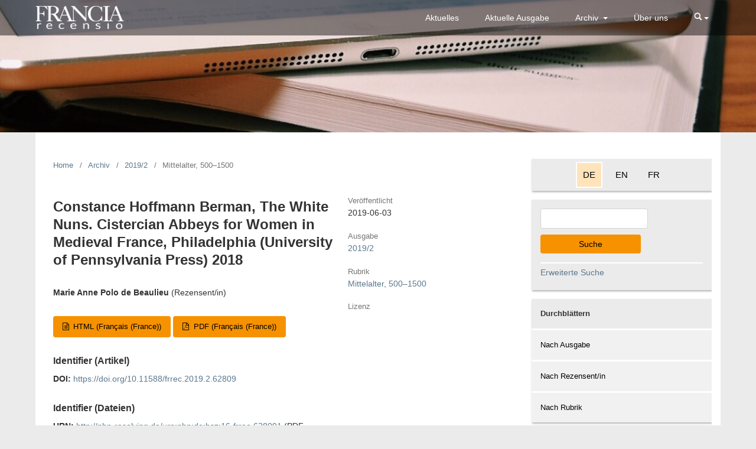

--- FILE ---
content_type: text/html; charset=utf-8
request_url: https://journals.ub.uni-heidelberg.de/index.php/frrec/article/view/62809
body_size: 5298
content:
	<!DOCTYPE html>
<html lang="de-DE" xml:lang="de-DE">
<head>
	<meta charset="utf-8">
	<meta name="viewport" content="width=device-width, initial-scale=1.0">
	<title>
		Constance Hoffmann Berman, The White Nuns. Cistercian Abbeys for Women in Medieval France, Philadelphia (University of Pennsylvania Press) 2018
							| Francia-Recensio
			</title>

	
<link rel="icon" href="https://journals.ub.uni-heidelberg.de/public/journals/186/favicon_de_DE.png">
<meta name="generator" content="Open Journal Systems 3.2.1.4">
<link rel="schema.DC" href="http://purl.org/dc/elements/1.1/" />
<meta name="DC.Coverage" xml:lang="de" content=""/>
<meta name="DC.Coverage" xml:lang="en" content=""/>
<meta name="DC.Coverage" xml:lang="fr" content=""/>
<meta name="DC.Creator.PersonalName" content="Marie Anne Polo de Beaulieu"/>
<meta name="DC.Date.created" scheme="ISO8601" content="2019-06-03"/>
<meta name="DC.Date.dateSubmitted" scheme="ISO8601" content="2019-06-03"/>
<meta name="DC.Date.issued" scheme="ISO8601" content="2019-06-26"/>
<meta name="DC.Date.modified" scheme="ISO8601" content="2019-06-26"/>
<meta name="DC.Description" xml:lang="de" content=""/>
<meta name="DC.Description" xml:lang="en" content=""/>
<meta name="DC.Description" xml:lang="fr" content="Constance Hoffmann Berman, The White Nuns. Cistercian Abbeys for Women in Medieval France, Philadelphia (University of Pennsylvania Press) 2018, XVI–345&amp;nbsp;p. (The Middle Ages Series), ISBN 978-0-8122-5010-7, GBP&amp;nbsp;75,00."/>
<meta name="DC.Format" scheme="IMT" content="text/html"/>
<meta name="DC.Format" scheme="IMT" content="application/pdf"/>
<meta name="DC.Identifier" content="62809"/>
<meta name="DC.Identifier.DOI" content="10.11588/frrec.2019.2.62809"/>
<meta name="DC.Identifier.URI" content="https://journals.ub.uni-heidelberg.de/index.php/frrec/article/view/62809"/>
<meta name="DC.Language" scheme="ISO639-1" content="fr"/>
<meta name="DC.Rights" content="Copyright (c) 0 "/>
<meta name="DC.Rights" content=""/>
<meta name="DC.Source" content="Francia-Recensio"/>
<meta name="DC.Source.ISSN" content="2425-3510"/>
<meta name="DC.Source.URI" content="https://journals.ub.uni-heidelberg.de/index.php/frrec"/>
<meta name="DC.Title" content="Constance Hoffmann Berman, The White Nuns. Cistercian Abbeys for Women in Medieval France, Philadelphia (University of Pennsylvania Press) 2018"/>
<meta name="DC.Type" content="Text.Serial.Journal"/>
<meta name="DC.Type" xml:lang="de" content=""/>
<meta name="DC.Type" xml:lang="en" content=""/>
<meta name="DC.Type" xml:lang="fr" content=""/>
<meta name="DC.Type.articleType" content="Mittelalter, 500–1500"/>
<meta name="gs_meta_revision" content="1.1"/>
<meta name="citation_journal_title" content="Francia-Recensio"/>
<meta name="citation_journal_abbrev" content="frrec"/>
<meta name="citation_issn" content="2425-3510"/> 
<meta name="citation_author" content="Marie Anne Polo de Beaulieu"/>
<meta name="citation_title" content="Constance Hoffmann Berman, The White Nuns. Cistercian Abbeys for Women in Medieval France, Philadelphia (University of Pennsylvania Press) 2018"/>
<meta name="citation_language" content="fr"/>
<meta name="citation_date" content="2019/06/03"/>
<meta name="citation_doi" content="10.11588/frrec.2019.2.62809"/>
<meta name="citation_abstract_html_url" content="https://journals.ub.uni-heidelberg.de/index.php/frrec/article/view/62809"/>
<meta name="citation_fulltext_html_url" content="https://journals.ub.uni-heidelberg.de/index.php/frrec/article/view/62809/55853"/>
<meta name="citation_pdf_url" content="https://journals.ub.uni-heidelberg.de/index.php/frrec/article/download/62809/55854"/>
<link rel="alternate" type="application/atom+xml" href="https://journals.ub.uni-heidelberg.de/index.php/frrec/gateway/plugin/WebFeedGatewayPlugin/atom">
<link rel="alternate" type="application/rdf+xml" href="https://journals.ub.uni-heidelberg.de/index.php/frrec/gateway/plugin/WebFeedGatewayPlugin/rss">
<link rel="alternate" type="application/rss+xml" href="https://journals.ub.uni-heidelberg.de/index.php/frrec/gateway/plugin/WebFeedGatewayPlugin/rss2">
<script type="text/javascript" src="//www.ub.uni-heidelberg.de/cdn/jquery/1.11.1/jquery.js"></script>
<script language="javascript" type="text/javascript" src="https://journals.ub.uni-heidelberg.de/index.php/frrec/libraryFiles/downloadPublic/79"></script>
	<link rel="stylesheet" href="https://journals.ub.uni-heidelberg.de/index.php/frrec/$$$call$$$/page/page/css?name=stylesheet" type="text/css" /><link rel="stylesheet" href="https://journals.ub.uni-heidelberg.de/lib/pkp/styles/fontawesome/fontawesome.css?v=3.2.1.4" type="text/css" /><link rel="stylesheet" href="https://journals.ub.uni-heidelberg.de/plugins/generic/browseHd/css/browseHd.css?v=3.2.1.4" type="text/css" /><link rel="stylesheet" href="https://journals.ub.uni-heidelberg.de/plugins/generic/hdStatistic/styles/main.css?v=3.2.1.4" type="text/css" /><link rel="stylesheet" href="https://statistik.ub.uni-heidelberg.de/oas-javascript-frontend/css/statistik.min.css?v=3.2.1.4" type="text/css" /><link rel="stylesheet" href="https://journals.ub.uni-heidelberg.de/plugins/generic/hdSearch/css/main.css?v=3.2.1.4" type="text/css" /><link rel="stylesheet" href="https://journals.ub.uni-heidelberg.de/plugins/generic/hdSearch/css/ojs.css?v=3.2.1.4" type="text/css" /><link rel="stylesheet" href="https://journals.ub.uni-heidelberg.de/plugins/generic/orcidProfile/css/orcidProfile.css?v=3.2.1.4" type="text/css" /><link rel="stylesheet" href="https://journals.ub.uni-heidelberg.de/public/journals/186/styleSheet.css?v=3.2.1.4" type="text/css" />
</head>
<body class="pkp_page_article pkp_op_view has_site_logo pkp_language_de_DE page_size_wide" dir="ltr">

	<div class="cmp_skip_to_content">
		<a href="#pkp_content_main">Zum Inhalt springen</a>
		<a href="#pkp_content_nav">Zur Hauptnavigation springen</a>
		<a href="#pkp_content_footer">Zur Fußzeile springen</a>
	</div>
	<div class="pkp_structure_page">

				<header class="pkp_structure_head" id="headerNavigationContainer" role="banner">
			<div class="pkp_head_wrapper">

				<div class="pkp_site_name_wrapper">
                                        <button class="pkp_site_nav_toggle">
                                                <span>Open Menu</span>
                                        </button>
																<div class="pkp_site_name">
					                                                													<a href="                                                                https://journals.ub.uni-heidelberg.de/index.php/frrec/index
                                                " class="is_img img_fullscreen">
								<img src="https://journals.ub.uni-heidelberg.de/public/journals/186/pageHeaderLogoImage_de_DE.png" alt="##common.pageHeaderLogo.altText##" />
							</a>
                                                        <a href="                                                                https://journals.ub.uni-heidelberg.de/index.php/frrec/index
                                                " class="is_text text_fullscreen">
                                                                                                                                                                  Francia-Recensio
                                                                                                                                  </a>
																	</div>
									</div>

				
                                

                                <nav class="pkp_site_nav_menu" aria-label="Website-Navigation">
                                        <a id="siteNav"></a>

                                        <div class="pkp_navigation_user_wrapper" id="navigationUserWrapper">
                                                	<ul id="navigationUser" class="pkp_navigation_user pkp_nav_list">
								<li class="profile">
				<a href="https://journals.ub.uni-heidelberg.de/index.php/frrec/imprint">
					Impressum
				</a>
							</li>
								<li class="profile">
				<a href="https://journals.ub.uni-heidelberg.de/index.php/frrec/about/contact">
					Kontakt
				</a>
							</li>
								<li class="profile">
				<a href="https://journals.ub.uni-heidelberg.de/index.php/frrec/rights">
					Datenschutz und Rechtshinweis
				</a>
							</li>
																													<li class="profile">
				<a href="https://journals.ub.uni-heidelberg.de/index.php/frrec/login">
					Einloggen
				</a>
							</li>
										</ul>

                                        </div>

                                        <div class="pkp_navigation_primary_row">
                                                <div class="pkp_navigation_primary_wrapper">
                                                                                                                                                        	<ul id="navigationPrimary" class="pkp_navigation_primary pkp_nav_list">
								<li class="">
				<a href="https://journals.ub.uni-heidelberg.de/index.php/frrec/announcement">
					Aktuelles
				</a>
							</li>
								<li class="">
				<a href="https://journals.ub.uni-heidelberg.de/index.php/frrec/issue/current">
					Aktuelle Ausgabe
				</a>
							</li>
								<li class="">
				<a href="https://journals.ub.uni-heidelberg.de/index.php/frrec/issue/archive">
					Archiv
				</a>
									<ul>
																					<li class="">
									<a href="https://journals.ub.uni-heidelberg.de/index.php/frrec/issue/archive">
										Ausgaben ab 2017/3
									</a>
								</li>
																												<li class="">
									<a href="https://journals.ub.uni-heidelberg.de/index.php/frrec/backissues">
										Ausgaben 2008/1 bis 2017/2
									</a>
								</li>
																		</ul>
							</li>
								<li class="">
				<a href="https://journals.ub.uni-heidelberg.de/index.php/frrec/about">
					Über uns
				</a>
							</li>
			</ul>

                                

                                                                                                                    	<form class="hd_search" action="https://journals.ub.uni-heidelberg.de/index.php/frrec/search/results" method="post" role="search">
		<input type="hidden" name="csrfToken" value="2bb1dfd3d24b681cf646d078718ac4ab">
		
			<input name="query" value="" type="text" aria-label="Suchanfrage">
		

		<button type="submit">
			Suchen
		</button>
		<div class="search_controls" aria-hidden="true">
			<a href="https://journals.ub.uni-heidelberg.de/index.php/frrec/search/results" class="headerSearchPrompt search_prompt" aria-hidden="true">
				Suchen
			</a>
			<a href="#" class="search_cancel headerSearchCancel" aria-hidden="true"></a>
			<span class="search_loading" aria-hidden="true"></span>
		</div>
	</form>
     

                                                                                                                                                                                			
	<form class="pkp_search pkp_search_desktop" action="https://journals.ub.uni-heidelberg.de/index.php/frrec/search/search" method="get" role="search" aria-label="Artikelsuche">
		<input type="hidden" name="csrfToken" value="2bb1dfd3d24b681cf646d078718ac4ab">
				
			<input name="query" value="" type="text" aria-label="Suchanfrage">
		

		<button type="submit">
			Suchen
		</button>
		<div class="search_controls" aria-hidden="true">
			<a href="https://journals.ub.uni-heidelberg.de/index.php/frrec/search/search" class="headerSearchPrompt search_prompt" aria-hidden="true">
				Suchen
			</a>
			<a href="#" class="search_cancel headerSearchCancel" aria-hidden="true"></a>
			<span class="search_loading" aria-hidden="true"></span>
		</div>
	</form>
                                                                                                        </div>
                                        </div>
                                                                                                                                			
	<form class="pkp_search pkp_search_mobile" action="https://journals.ub.uni-heidelberg.de/index.php/frrec/search/search" method="get" role="search" aria-label="Artikelsuche">
		<input type="hidden" name="csrfToken" value="2bb1dfd3d24b681cf646d078718ac4ab">
				
			<input name="query" value="" type="text" aria-label="Suchanfrage">
		

		<button type="submit">
			Suchen
		</button>
		<div class="search_controls" aria-hidden="true">
			<a href="https://journals.ub.uni-heidelberg.de/index.php/frrec/search/search" class="headerSearchPrompt search_prompt" aria-hidden="true">
				Suchen
			</a>
			<a href="#" class="search_cancel headerSearchCancel" aria-hidden="true"></a>
			<span class="search_loading" aria-hidden="true"></span>
		</div>
	</form>
                                        
                                        

                                </nav>
			</div><!-- .pkp_head_wrapper -->
		</header><!-- .pkp_structure_head -->

						<div class="pkp_structure_content has_sidebar">
                        <div id="content_slider" class="right"></div>
			<div id="pkp_content_main" class="pkp_structure_main left" role="main">

<div class="page page_article">
			<nav class="cmp_breadcrumbs" role="navigation" aria-label="Sie sind hier:">
	<ol>
		<li>
			<a href="https://journals.ub.uni-heidelberg.de/index.php/frrec/index">
				Home
			</a>
			<span class="separator">/</span>
		</li>
		<li>
			<a href="https://journals.ub.uni-heidelberg.de/index.php/frrec/issue/archive">
				Archiv
			</a>
			<span class="separator">/</span>
		</li>
					<li>
				<a href="https://journals.ub.uni-heidelberg.de/index.php/frrec/issue/view/4456">
					2019/2
				</a>
				<span class="separator">/</span>
			</li>
				<li class="current" aria-current="page">
			<span aria-current="page">
									Mittelalter, 500–1500
							</span>
		</li>
	</ol>
</nav>
	
		<article class="obj_article_details">
		
	<div class="row">
		<div class="main_entry">
			<div class="article_title item">
				<h1 class="page_title">Constance Hoffmann Berman, The White Nuns. Cistercian Abbeys for Women in Medieval France, Philadelphia (University of Pennsylvania Press) 2018</h1>

							</div>
							<ul class="item authors">
											<li>
							<span class="name">Marie Anne Polo de Beaulieu</span>
							<span class="article_usergroupname">(Rezensent/in)</span>
													</li>
									</ul>
			


			
							<div class="item galleys">
					<ul class="value galleys_links">
													<li>
								
	
							

<a class="obj_galley_link file" href="https://journals.ub.uni-heidelberg.de/index.php/frrec/article/view/62809/55853">

		
	HTML (Français (France))

	</a>
							</li>
													<li>
								
	
							

<a class="obj_galley_link pdf" href="https://journals.ub.uni-heidelberg.de/index.php/frrec/article/view/62809/55854">

		
	PDF (Français (France))

	</a>
							</li>
											</ul>
				</div>
			

																<!--Prüft nach, ob bei einer der Fahnen Metadaten vorhanden sind. -->
										<!--Anpassung URN-->
																																																	<!--Anpassung URN-->
									<!--Prüft nach, ob bei einer der Fahnen Metadaten vorhanden sind. -->
										<!--Anpassung URN-->
																																																	<!--Anpassung URN-->
							
																						
							<div class="item pubid_list">
					<h3>Identifier (Artikel)</h3>
																								<div class="pubid">
                                                <span class="label">
                                                        DOI:
                                                </span>
								<span class="value">
                                                        <a href="https://doi.org/10.11588/frrec.2019.2.62809">https://doi.org/10.11588/frrec.2019.2.62809</a>
                                                </span>
							</div>
															</div>
			

			<!--Anpassung URN Anfang-->
										<div class="item pubid_list">
					<h3>Identifier (Dateien)</h3>
																																					
																																																			<div class="pubid urn">
								<span class="label">URN: </span>
								<span class="value"><a href="http://nbn-resolving.de/urn:nbn:de:bsz:16-frrec-628091">http://nbn-resolving.de/urn:nbn:de:bsz:16-frrec-628091</a> (PDF (Français (France)))</span>
							</div>
						
									</div>
						<!--Anpassung URN Ende-->




			

										<div class="item abstract">
					<h2 class="label">Abstract</h2>
					<p><strong>Constance Hoffmann Berman, The White Nuns. Cistercian Abbeys for Women in Medieval France, Philadelphia (University of Pennsylvania Press) 2018, XVI–345 p. (The Middle Ages Series), ISBN 978-0-8122-5010-7, GBP 75,00.</strong></p>
				</div>
			
			
<div class="item statistic">
<h3 class="statisticToggle">Statistiken <i data-article-id="62809" data-journal-path="frrec" data-current-locale="de_DE" data-installation="ojs" class="fa fa-plus-circle" aria-hidden="true"></i></h3>


<div id="hds-widget">
    <div id="stat"><img class="loading" src="https://journals.ub.uni-heidelberg.de/plugins/generic/hdStatistic/img/activity.gif" alt="loading" title="loading"></div>
    <div id="statl"></div>
<!--
       <div class="oas_description">
            <ul class="oas_description_text">
                                      <li>New statistic numbers are released within the first week of the following month.</li>
                                      <li>The statistics complies to <a href="https://www.projectcounter.org/code-of-practice-five-sections/abstract/" title="Link to project COUNTER homepage">COUNTER Code of Practice (Release 5)</a>.</li>
           </ul>
       </div>
-->
</div>
</div>


						
			

		</div><!-- .main_entry -->

		<div class="entry_details">

						
												<div class="item published">
						<div class="label">
							Veröffentlicht
						</div>
						<div class="value">
							2019-06-03
						</div>
					</div>
											

						<div class="item issue">
				<div class="sub_item">
					<div class="label">
						Ausgabe
					</div>
					<div class="value">
						<a class="title" href="https://journals.ub.uni-heidelberg.de/index.php/frrec/issue/view/4456">
							2019/2
						</a>
					</div>
				</div>

									<div class="sub_item">
						<div class="label">
							Rubrik
						</div>
						<div class="value">
							<a href="https://journals.ub.uni-heidelberg.de/index.php/frrec/browse/section?sectionId=1407">Mittelalter, 500–1500</a>						</div>
					</div>
				
											</div>

						
									
									
									
									
									
									
						
									


						
                                                        <div class="item copyright">
                                        <h2 class="label">
                                                Lizenz
                                        </h2>
                                                                        </div>
                        
			

		</div><!-- .entry_details -->
	</div><!-- .row -->

</article>

	

</div><!-- .page -->

	</div><!-- pkp_structure_main -->

									<div class="pkp_structure_sidebar right" role="complementary" aria-label="Seitenleiste">
				<div class="pkp_block block_custom" id="customblock-sprache">
	<div class="content">
		<ul>
<li class="locale_de_DE current show"><a href="/index.php/frrec/user/setLocale/de_DE"> DE </a></li>
<li class="locale_en_US show"><a href="/index.php/frrec/user/setLocale/en_US"> EN </a></li>
<li class="locale_fr_FR show"><a href="/index.php/frrec/user/setLocale/fr_FR"> FR </a></li>
</ul>
	</div>
</div>
<div class="pkp_block block_custom" id="customblock-suche">
	<div class="content">
		<form role="search" action="/index.php/frrec/search/results" method="post"><input name="query" type="text" value="" aria-label="Search Query"> <button type="submit"> Suche</button></form>
<div id="advancedSearch"><a href="/index.php/frrec/search/results">Erweiterte Suche</a></div>
	</div>
</div>
<div class="pkp_block block_browse">
        <span class="title">Durchblättern</span>
        <div class="content">
                <ul>
                        <li class="browse_by_issue"><a href="https://journals.ub.uni-heidelberg.de/index.php/frrec/issue/archive">Nach Ausgabe</a></li>
                        <li class="browse_by_author"><a href="https://journals.ub.uni-heidelberg.de/index.php/frrec/browse/authors">Nach Rezensent/in</a></li>
                                                <li class="browse_by_section"><a href="https://journals.ub.uni-heidelberg.de/index.php/frrec/browse/sections">Nach Rubrik</a></li>
                                                                                                
                </ul>
        </div>
</div>
<div class="pkp_block block_custom" id="customblock-informationen">
	<div class="content">
		<p><span class="title">Informationen</span></p>
<ul>
<li class="show"><a href="/index.php/frrec/publisher_information">Für Verlage</a></li>
<li class="show"><a href="/index.php/frrec/reviewer_information">Für Rezensent/innen</a></li>
<li class="show"><a href="/index.php/frrec/librarians_information">Für Bibliotheken</a></li>
</ul>
	</div>
</div>
<div class="pkp_block block_custom" id="customblock-dhip">
	<div class="content">
		<p><span class="title">Herausgegeben von</span></p>
<p><a href="https://www.dhi-paris.fr/de/institut/internationales-forschungsinstitut-in-geschichte.html"><img src="/public/site/images/admin/dhip_logo.png" alt=""></a></p>
	</div>
</div>
                     <div class="pkp_block block_ub_logo">
        <span class="title">Hosted by</span>
        <div class="content">
            <a href="https://www.ub.uni-heidelberg.de/"><img src="https://journals.ub.uni-heidelberg.de/plugins/generic/logoManager/img/ub_logo.png" /></a>
        </div>
     </div>
                


			</div><!-- pkp_sidebar.left -->
			</div><!-- pkp_structure_content -->

<div id="pkp_content_footer" class="pkp_structure_footer_wrapper" role="contentinfo">

	<div class="pkp_structure_footer">
                                        <div class="pkp_footer_issn">
                                                                                                <div class="journal_eissn"><span class="issn_label">eISSN</span> <span class="issn_value">2425-3510</span></div>
                                                        </div>
                
					<div class="pkp_footer_content">
				<div id="socialMedia">
<div id="socialMediaIcons"><a class="twitter" href="https://twitter.com/dhiparis" target="_blank" rel="noopener"><img src="https://journals.ub.uni-heidelberg.de/public/site/images/admin/twitter1.png" alt="" /></a> <a class="facebook" href="https://www.facebook.com/dhi.paris" target="_blank" rel="noopener"> <img src="https://journals.ub.uni-heidelberg.de/public/site/images/admin/facebook1.png" alt="" /></a> <a href="https://journals.ub.uni-heidelberg.de/index.php/frrec/gateway/plugin/WebFeedGatewayPlugin/rss"><img src="https://journals.ub.uni-heidelberg.de/public/site/images/admin/rss.png" alt="" /></a></div>
</div>
<div id="logoFooter">
<div id="logosFooter">
<div class="logo"><img src="https://journals.ub.uni-heidelberg.de/public/site/images/agerber/mws-logo-standard-de-schwarz.png" alt="" width="827" height="827" /></div>
<div class="logo"><img src="https://journals.ub.uni-heidelberg.de/public/site/images/admin/perspectivia_Logo_quer_neu.png" alt="" /></div>
<div class="logo"><img src="https://journals.ub.uni-heidelberg.de/public/site/images/admin/Ministerium_logo.png" alt="" /></div>
</div>
<div id="impressumZeile">© 2017 DHI Paris</div>
</div>
			</div>
		
	</div>
</div><!-- pkp_structure_footer_wrapper -->

</div><!-- pkp_structure_page -->

<script src="https://journals.ub.uni-heidelberg.de/lib/pkp/lib/vendor/components/jquery/jquery.min.js?v=3.2.1.4" type="text/javascript"></script><script src="https://journals.ub.uni-heidelberg.de/lib/pkp/lib/vendor/components/jqueryui/jquery-ui.min.js?v=3.2.1.4" type="text/javascript"></script><script src="https://journals.ub.uni-heidelberg.de/lib/pkp/js/lib/jquery/plugins/jquery.tag-it.js?v=3.2.1.4" type="text/javascript"></script><script src="https://journals.ub.uni-heidelberg.de/plugins/themes/default/js/lib/popper/popper.js?v=3.2.1.4" type="text/javascript"></script><script src="https://journals.ub.uni-heidelberg.de/plugins/themes/default/js/lib/bootstrap/util.js?v=3.2.1.4" type="text/javascript"></script><script src="https://journals.ub.uni-heidelberg.de/plugins/themes/default/js/lib/bootstrap/dropdown.js?v=3.2.1.4" type="text/javascript"></script><script src="https://journals.ub.uni-heidelberg.de/plugins/themes/default/js/main.js?v=3.2.1.4" type="text/javascript"></script><script src="https://journals.ub.uni-heidelberg.de/plugins/themes/ubTheme01/js/main.js?v=3.2.1.4" type="text/javascript"></script><script src="https://journals.ub.uni-heidelberg.de/plugins/generic/browseHd/js/main.js?v=3.2.1.4" type="text/javascript"></script><script src="https://journals.ub.uni-heidelberg.de/plugins/generic/hdStatistic/js/main.js?v=3.2.1.4" type="text/javascript"></script><script src="https://www.ub.uni-heidelberg.de/cdn/handlebars/latest/handlebars.min.js?v=3.2.1.4" type="text/javascript"></script><script src="https://www.ub.uni-heidelberg.de/cdn/d3/d3.min.js?v=3.2.1.4" type="text/javascript"></script><script src="https://statistik.ub.uni-heidelberg.de/oas-javascript-frontend/js/bundle.min.js?v=3.2.1.4" type="text/javascript"></script><script src="https://journals.ub.uni-heidelberg.de/plugins/generic/hdSearch/js/main.js?v=3.2.1.4" type="text/javascript"></script>

<span class="Z3988" title="ctx_ver=Z39.88-2004&amp;rft_id=https%3A%2F%2Fjournals.ub.uni-heidelberg.de%2Findex.php%2Ffrrec%2Farticle%2Fview%2F62809&amp;rft_val_fmt=info%3Aofi%2Ffmt%3Akev%3Amtx%3Ajournal&amp;rft.language=fr_FR&amp;rft.genre=article&amp;rft.title=Francia-Recensio&amp;rft.jtitle=Francia-Recensio&amp;rft.atitle=Constance+Hoffmann+Berman%2C+The+White+Nuns.+Cistercian+Abbeys+for+Women+in+Medieval+France%2C+Philadelphia+%28University+of+Pennsylvania+Press%29+2018&amp;rft.artnum=62809&amp;rft.stitle=&amp;rft.volume=0&amp;rft.issue=2&amp;rft.aulast=Polo+de+Beaulieu&amp;rft.aufirst=Marie+Anne&amp;rft.date=2019-06-03&amp;rft_id=info%3Adoi%2F10.11588%2Ffrrec.2019.2.62809&amp;rft.eissn=2425-3510"></span>

</body>
</html>
